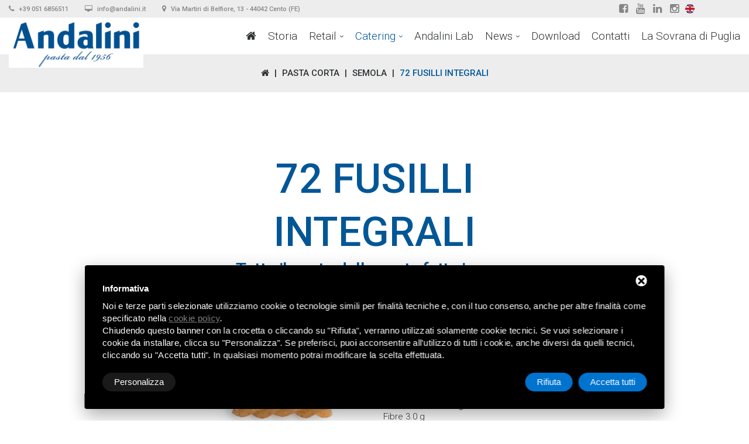

--- FILE ---
content_type: text/html; charset=UTF-8
request_url: https://www.andalini.it/it/catering/semola/pasta-corta/72-fusilli-integrali
body_size: 8075
content:
<!DOCTYPE html>
<html lang="it">
  <head>
    <!-- Site Title-->
    <meta name="robots" content="index, follow">
	<title>Fusilli integrali</title>
	<meta name="description" content="La pastina di semola Andalini: i fusilli integrali. " />
    <meta name="format-detection" content="telephone=no">
<meta name="viewport" content="width=device-width, height=device-height, initial-scale=1.0, maximum-scale=1.0, user-scalable=0">
<meta http-equiv="X-UA-Compatible" content="IE=edge">
<meta charset="utf-8">
<link rel="icon" href="/immagini/favicon.ico" type="image/x-icon">
<link rel="apple-touch-icon" sizes="57x57" href="/immagini/fav-icon/apple-touch-icon-57x57.png">
<link rel="apple-touch-icon" sizes="60x60" href="/immagini/fav-icon/apple-touch-icon-60x60.png">
<link rel="apple-touch-icon" sizes="72x72" href="/immagini/fav-icon/apple-touch-icon-72x72.png">
<link rel="apple-touch-icon" sizes="76x76" href="/immagini/fav-icon/apple-touch-icon-76x76.png">
<link rel="apple-touch-icon" sizes="114x114" href="/immagini/fav-icon/apple-touch-icon-114x114.png">
<link rel="apple-touch-icon" sizes="120x120" href="/immagini/fav-icon/apple-touch-icon-120x120.png">
<link rel="apple-touch-icon" sizes="144x144" href="/immagini/fav-icon/apple-touch-icon-144x144.png">
<link rel="apple-touch-icon" sizes="152x152" href="/immagini/fav-icon/apple-touch-icon-152x152.png">
<link rel="apple-touch-icon" sizes="180x180" href="/immagini/fav-icon/apple-touch-icon-180x180.png">
<link rel="icon" type="image/png" sizes="192x192"  href="/immagini/fav-icon/android-chrome-192x192.png">
<link rel="icon" type="image/png" sizes="32x32" href="/immagini/fav-icon/favicon-32x32.png">
<link rel="icon" type="image/png" sizes="96x96" href="/immagini/fav-icon/favicon-96x96.png">
<link rel="icon" type="image/png" sizes="16x16" href="/immagini/fav-icon/favicon-16x16.png">
<link rel="shortcut icon" href="/immagini/fav-icon/favicon.ico" />
<meta name="viewport" content="width=device-width, user-scalable=no, initial-scale=1.0, minimum-scale=1.0, maximum-scale=1.0">
<meta name="language" content="it" />
<!-- Stylesheets-->
<link rel="stylesheet" type="text/css" href="//fonts.googleapis.com/css?family=Roboto:100,300,500">
<link rel="stylesheet" href="/css/style.css">
<link rel="stylesheet" href="/css/mailform.css">    <!--[if lt IE 10]>
<div style="background: #212121; padding: 10px 0; box-shadow: 3px 3px 5px 0 rgba(0,0,0,.3); clear: both; text-align:center; position: relative; z-index:1;"><a href="http://windows.microsoft.com/en-US/internet-explorer/"><img src="/immagini/ie8-panel/warning_bar_0000_us.jpg" border="0" height="42" width="820" alt="You are using an outdated browser. For a faster, safer browsing experience, upgrade for free today."></a></div>
<script src="/js/html5shiv.min.js"></script>
<![endif]-->
<script src="/js/jquery-3.2.1.min.js"></script>
<script src="//ajax.googleapis.com/ajax/libs/jquery/1.10.2/jquery.min.js"></script>
<!--<script src="/js/jquery.cookie.js"></script>-->
<!-- Start - Google Analytics -->
<script class="dc-cookie-trigger" dc-cookie-type="necessary" type="text/javascript" src="https://www.googletagmanager.com/gtag/js?id=G-JE7HDQM06J" ></script>
<script class="dc-cookie-trigger" dc-cookie-type="necessary" type="text/javascript" >
    window.dataLayer = window.dataLayer || [];
    function gtag(){window.dataLayer.push(arguments);}
    gtag('js', new Date());
    gtag('config', 'G-JE7HDQM06J', { 'anonymize_ip': true });
</script>
<!-- End - Google Analytics -->
  </head>
  <body>
    <!-- Page-->
    <div class="page">
      <!-- Page Header-->
      <header class="page-head">
        <!-- RD Navbar-->
        <div class="rd-navbar-wrap rd-navbar-default">
          <nav data-layout="rd-navbar-fixed" data-sm-layout="rd-navbar-fullwidth" data-lg-layout="rd-navbar-static" class="rd-navbar" data-sm-stick-up-offset="85px" data-md-stick-up-offset="90px" data-lg-stick-up-offset="31px" data-md-layout="rd-navbar-fullwidth" data-md-device-layout="rd-navbar-fullwidth" data-lg-device-layout="rd-navbar-static">
<div class="rd-navbar-outer outer-1 rd-navbar-static-collapse">
  <div class="rd-navbar-inner">
	<div class="rd-navbar-cell rd-navbar-fullwidth-collapse">
	  <!-- Contact Info-->
	  <div class="rd-navbar-info info-1 contact-info-variant-1">
		<dl>
		  <dt><span class="icon icon-xs fa-phone"></span></dt>
		  <dd><a href="tel:+390516856511">+39 051 6856511</a></dd>
		</dl>
		<dl>
		  <dt><span class="icon icon-xs fa-desktop"></span></dt>
		  <dd><a href="mailto:info@andalini.it">info@andalini.it</a></dd>
		</dl>
		<dl>
		  <dt><span class="icon icon-xs fa-map-marker"></span></dt>
		  <dd>Via Martiri di Belfiore, 13 - 44042 Cento (FE)</dd>
		</dl>
	  </div>
	</div>
	<div class="rd-navbar-cell">
	  <!-- RD Search-->
	  <div class="rd-navbar-info info-2 text-sm-center text-lg-right rd-navbar-fullwidth-collapse">
		<ul class="list-inline">
		  <!--<li><a href="" class="btn btn-primary-1" style="color: #fff; padding: 5px; font-size: 11px; margin-bottom: 0; margin-top: 0; margin-left:0; margin-right: 0;"></a></li>-->
		  <li><a href="https://www.facebook.com/Pastificio.Andalini?fref=ts" class="icon icon-sm fa-facebook-square" target="_blank"></a></li>
		  <li><a href="https://www.youtube.com/user/pastificioandalini" class="icon icon-sm fa-youtube" target="_blank"></a></li>
		  <li><a href="https://www.linkedin.com/company/pastificio-andalini/" class="icon icon-sm fa-linkedin" target="_blank"></a></li>
		  <li><a href="https://www.instagram.com/pastificio_andalini/" class="icon icon-sm fa-instagram" target="_blank"></a></li>
		  <li>      <a href="/en/catering/durum-wheat/short-shaped-pasta/72-semolina-whole-wheat-fusilli"><img src="/app_icons/flags/en.png" alt="72 Whole Wheat Fusilli" class="margin_flag" width="16" style="width: 16px!important; margin-top: -6px;" /></a>
    <div style="clear:both;"></div>
</li>
		</ul>
	  </div>
	</div>
  </div>
</div>
<div class="rd-navbar-outer outer-2">
  <div class="rd-navbar-inner">
	<!-- RD Navbar Panel-->
	<div class="rd-navbar-cell rd-navbar-panel">
	  <!-- RD Navbar Toggle-->
	  <button data-rd-navbar-toggle=".rd-navbar" class="rd-navbar-toggle"><span class="toggle-icon"></span></button>
	  <!-- RD Navbar Brand--><a href="/it/" class="rd-navbar-brand rd-navbar-fullwidth-collapse"><img src="/immagini/andalini-logo.png" alt="Pastificio Andalini" id="logo-header" /></a>
	  <!-- RD Navbar Toggle-->
	  <button data-rd-navbar-toggle=".rd-navbar-info" class="info-toggle"><span class="toggle-icon"></span></button>
	  <!-- RD Navbar Toggle-->
	  <button data-rd-navbar-toggle=".rd-navbar-search" class="search-toggle"><span class="toggle-icon"></span></button>
	</div>
	<!-- RD Navbar Nav-->
	<div class="rd-navbar-cell rd-navbar-nav-wrap">
	  	  <ul class="rd-navbar-nav">
		<li class=""><a href="/it/"><i class="fa fa-home" aria-hidden="true"></i></a></li>
		<li class=""><a href="/it/storia">Storia</a></li>
		<li class=""><a href="/it/linea-retail">Retail</a>
		 			<ul class="rd-navbar-dropdown">
			  				<li><a href="/it/linea-retail/antica-tradizione" title="Antica Tradizione">Antica Tradizione</a>
			  				<li><a href="/it/linea-retail/4-minuti-cottura-rapida" title="4 Minuti">4 Minuti</a>
			  				<li><a href="/it/linea-retail/le-specialità" title="Semola Selection">Semola Selection</a>
			  				<li><a href="/it/linea-retail/607" title="Tagliatelle della Rocca">Tagliatelle della Rocca</a>
			  			</ul>
		</li>
		<li class="active"><a href="/it/catering">Catering</a>
		 			<ul class="rd-navbar-dropdown">
			  				<li><a href="/it/catering/la-pasta-all-uovo" title="La pasta all’uovo">La pasta all’uovo</a>
			  				<li><a href="/it/catering/semola-ruvida" title="Semola Ruvida">Semola Ruvida</a>
			  				<li><a href="/it/catering/semola" title="Semola">Semola</a>
			  				<li><a href="/it/catering/bio-semola" title="Bio Semola">Bio Semola</a>
			  				<li><a href="/it/catering/bio-uovo" title="Bio Uovo">Bio Uovo</a>
			  			</ul>
		</li>
		<li class=""><a href="/it/andalini-lab">Andalini Lab</a></li>
		<li class=""><a href="#">News</a>
			<ul class="rd-navbar-dropdown">
				<li><a href="/it/news">News</a></li>
				<li><a href="/it/rassegna-stampa">Rassegna stampa</a></li>
			</ul>
		</li>
		<li class=""><a href="/it/download">Download</a></li>
		<li class=""><a href="/it/contatti">Contatti</a></li>
		<li class=""><a href="/it/la-sovrana-di-puglia">La Sovrana di Puglia</a></li>
	  </ul>
	</div>
	<div class="rd-navbar-cell rd-navbar-info info-3 text-sm-right rd-navbar-fullwidth-collapse"></div>
  </div>
</div>
</nav>        </div>
      </header>
      <!-- Page Content-->
      <main class="page-content">
        <ol class="breadcrumb">
          <li><a href="/it/"><i class="fa fa-home" aria-hidden="true"></i></a></li>
          <li><a href="/it/catering">Pasta corta</a></li>
          <li><a href="/it/catering/semola">Semola</a></li>
          <li class="active">72 Fusilli Integrali</li>
        </ol>
      </main>
      <section class="section-50 section-mac-103 section-mac-bottom-103">
        <div class="col-md-6 col-md-offset-3">
          <h1 class="text-center text-uppercase">72 Fusilli Integrali</h1>
          <h2 class="text-center h2-inner">Tutto il gusto della pasta fatta in casa</h2>
          <div class="range">
           
            <div class="col-md-6">
              <figure class="blog-post thumbnail thumbnail-variant-4">
                <div class="img-container"><img src="/images/00143/72_fusilli_integrali_small.jpg" alt="72 Fusilli Integrali" width="100%" /></div>
                <div class="caption">
                </div>
              </figure>
            </div>
            <div class="col-md-6">
              <div class="ingredienti">
<div class="descingr">Pasta di semola di grano duro.</div>
<div class="descingr">&nbsp;</div>
<strong>Valori medi per 100 g di prodotto</strong>:<br />Energia 1511 kJ/356 kcal<br />Grassi 1.5 g<br />Di cui acidi grassi saturi 0.3 g<br />Carboidrati 71.5 g<br />Di cui zuccheri 3.5 g<br />Fibre 3.0 g<br />Proteine 13.0 g<br />Sale 0.01 g
<div class="myClear">&nbsp;</div>
<div class="ingredienti">
<div class="txtingredienti cR"><strong>Ingredienti:</strong></div>
<div class="descingr">Semola di <span style="text-decoration: underline;">grano</span> duro, <span style="text-decoration: underline;">acqua</span>.</div>
</div>
</div>            </div>
			<br>
            <div class="col-md-12">
				<div style="overflow-x: auto;">
            		<table class="table table-responsive" style="width: 100%;" border="0">
<tbody>
<tr><th style="background-color: #e7f1ff;" scope="col" colspan="2"><em class="fa fa-clock-o"></em> Tempi di cottura</th><th style="background-color: #fffce7;" scope="col" colspan="4"><em class="fa fa-clock-o"></em> Tempi di Pre Cottura</th></tr>
<tr>
<td style="background-color: #e7f1ff;">Al chiodo</td>
<td style="background-color: #e7f1ff;">Ottimale</td>
<td style="background-color: #fffce7;">Al chiodo</td>
<td style="background-color: #fffce7;">Ottimale</td>
<td style="background-color: #fffce7;">Abbattitore</td>
<td style="background-color: #fffce7;">Frigorifero</td>
</tr>
<tr>
<td style="background-color: #e7f1ff;">8min</td>
<td style="background-color: #e7f1ff;">9min</td>
<td style="background-color: #fffce7;">3min</td>
<td style="background-color: #fffce7;">3,30min</td>
<td style="background-color: #fffce7;">5-15min</td>
<td style="background-color: #fffce7;">15min-12ore</td>
</tr>
</tbody>
</table>
<div style="padding: 10px; border: 1px solid #ddd; margin: 0 0 10px 0;">
<p><strong><strong>Istruzioni di cottura</strong><br /></strong><span style="text-decoration: underline;">Con precottura:</span> nel bollitore con acqua salata, precuocere la pasta nel tempo indicato (o secondo la propria esperienza). Scolare, isolare la pasta con un filo di olio e, se possibile, porre in abbattitore per il tempo indicato. Conservare la pasta precotta in frigorifero (positivo +4) e utilizzare entro le 12 ore. A l'uso, rinvenire in bollitore o in padella insieme al sugo per il tempo indicato di rinvenimento.<br /><span style="text-decoration: underline;">Solo cottura:</span> nel bollitore con acqua salata, cuocere la pasta per il tempo indicato (o secondo la propria esperienza). Scolare e isolare con un filo d'olio.</p>
</div>            	</div>
            </div>
			<div class="col-md-12"><br>
									  					  <h3 class="text-center h2-inner">PASTA DI SEMOLA DI GRANO DURO "CATERING SEMOLA"</h3><br>
					  <table class="table table-responsive">
													<tr>
							  <th>ARTICOLO</th>
							  <td>AHS072#0G131804</td>
							</tr>
						  							<tr>
							  <th>NUMERO</th>
							  <td>72</td>
							</tr>
						  							<tr>
							  <th>DESCRIZIONE</th>
							  <td>Fusilli Integrali</td>
							</tr>
						  							<tr>
							  <th>EAN PACCHETTO</th>
							  <td>8008653730727</td>
							</tr>
						  							<tr>
							  <th>EAN CARTONE</th>
							  <td>8008653727017</td>
							</tr>
						  							<tr>
							  <th>N. PEZZI PER CARTONE</th>
							  <td>4 x 3 kg</td>
							</tr>
						  							<tr>
							  <th>N. CARTONI PER STRATO</th>
							  <td>8</td>
							</tr>
						  							<tr>
							  <th>N. STRATI</th>
							  <td>3</td>
							</tr>
						  							<tr>
							  <th>N. CARTONI PER PALLET</th>
							  <td>24</td>
							</tr>
						  					  </table>
					  							</div>
            </div>
          </div>
          <div class="shell">
          <div class="col-md-12">
              <hr /><br>
              <h3 style="text-align: center;">Semola</h3><br>
              				 					  <div class="col-xs-6 col-sm-4 center-block" style="margin-bottom: 20px;">
						<figure class="thumbnail">
						  <div class=""><a href="/it/catering/semola/pasta-corta/42-gramigna-rigata-semola">
						  <div style="background-image:url(/images/00128/42_gramigna_rigata_small.jpg); background-size:100% auto; height:250px; width:100%; position:relative; margin-bottom:10px;background-position: center center; background-repeat: no-repeat; background-color: #fff;"></div></a>
						  </div>
						  <div class="caption" style="text-align: center;">
							<a href="/it/catering/semola/pasta-corta/42-gramigna-rigata-semola">42 Gramigna Rigata</a>
						  </div>
						</figure>
					  </div>
				  					  <div class="col-xs-6 col-sm-4 center-block" style="margin-bottom: 20px;">
						<figure class="thumbnail">
						  <div class=""><a href="/it/catering/semola/pasta-corta/42-gramigna-rigata-paglia-fieno">
						  <div style="background-image:url(/images/00129/gramigna_paglia_e_fieno_small.jpg); background-size:100% auto; height:250px; width:100%; position:relative; margin-bottom:10px;background-position: center center; background-repeat: no-repeat; background-color: #fff;"></div></a>
						  </div>
						  <div class="caption" style="text-align: center;">
							<a href="/it/catering/semola/pasta-corta/42-gramigna-rigata-paglia-fieno">42 Gramigna Rigata Paglia e Fieno</a>
						  </div>
						</figure>
					  </div>
				  					  <div class="col-xs-6 col-sm-4 center-block" style="margin-bottom: 20px;">
						<figure class="thumbnail">
						  <div class=""><a href="/it/catering/semola/pasta-corta/44-gramigna-liscia-semola-603">
						  <div style="background-image:url(/images/00603/gramigna_liscia_small.png); background-size:100% auto; height:250px; width:100%; position:relative; margin-bottom:10px;background-position: center center; background-repeat: no-repeat; background-color: #fff;"></div></a>
						  </div>
						  <div class="caption" style="text-align: center;">
							<a href="/it/catering/semola/pasta-corta/44-gramigna-liscia-semola-603">44 Gramigna Liscia</a>
						  </div>
						</figure>
					  </div>
				  					  <div class="col-xs-6 col-sm-4 center-block" style="margin-bottom: 20px;">
						<figure class="thumbnail">
						  <div class=""><a href="/it/catering/semola/pasta-corta/44-gramigna-rigata-paglia-fieno-604">
						  <div style="background-image:url(/images/00604/gramigna_liscia_paglia_e_fieno__small.png); background-size:100% auto; height:250px; width:100%; position:relative; margin-bottom:10px;background-position: center center; background-repeat: no-repeat; background-color: #fff;"></div></a>
						  </div>
						  <div class="caption" style="text-align: center;">
							<a href="/it/catering/semola/pasta-corta/44-gramigna-rigata-paglia-fieno-604">44 Gramigna Liscia Paglia e Fieno</a>
						  </div>
						</figure>
					  </div>
				  					  <div class="col-xs-6 col-sm-4 center-block" style="margin-bottom: 20px;">
						<figure class="thumbnail">
						  <div class=""><a href="/it/catering/semola/pasta-corta/55-trombettine-rigate-semola">
						  <div style="background-image:url(/images/00133/55_trombettine_rigate_small.jpg); background-size:100% auto; height:250px; width:100%; position:relative; margin-bottom:10px;background-position: center center; background-repeat: no-repeat; background-color: #fff;"></div></a>
						  </div>
						  <div class="caption" style="text-align: center;">
							<a href="/it/catering/semola/pasta-corta/55-trombettine-rigate-semola">55 Trombettine Rigate</a>
						  </div>
						</figure>
					  </div>
				  					  <div class="col-xs-6 col-sm-4 center-block" style="margin-bottom: 20px;">
						<figure class="thumbnail">
						  <div class=""><a href="/it/catering/semola/pasta-corta/59-elicoidali-semola">
						  <div style="background-image:url(/images/00134/59_elicoidali_small.jpg); background-size:100% auto; height:250px; width:100%; position:relative; margin-bottom:10px;background-position: center center; background-repeat: no-repeat; background-color: #fff;"></div></a>
						  </div>
						  <div class="caption" style="text-align: center;">
							<a href="/it/catering/semola/pasta-corta/59-elicoidali-semola">59 Elicoidali</a>
						  </div>
						</figure>
					  </div>
				  					  <div class="col-xs-6 col-sm-4 center-block" style="margin-bottom: 20px;">
						<figure class="thumbnail">
						  <div class=""><a href="/it/catering/semola/pasta-corta/61-pennine-rigate">
						  <div style="background-image:url(/images/00135/61_pennine_rigate_small.jpg); background-size:100% auto; height:250px; width:100%; position:relative; margin-bottom:10px;background-position: center center; background-repeat: no-repeat; background-color: #fff;"></div></a>
						  </div>
						  <div class="caption" style="text-align: center;">
							<a href="/it/catering/semola/pasta-corta/61-pennine-rigate">61 Pennine Rigate</a>
						  </div>
						</figure>
					  </div>
				  					  <div class="col-xs-6 col-sm-4 center-block" style="margin-bottom: 20px;">
						<figure class="thumbnail">
						  <div class=""><a href="/it/catering/semola/pasta-corta/63-penne-rigate-semola">
						  <div style="background-image:url(/images/00136/63_penne_rigate_small.jpg); background-size:100% auto; height:250px; width:100%; position:relative; margin-bottom:10px;background-position: center center; background-repeat: no-repeat; background-color: #fff;"></div></a>
						  </div>
						  <div class="caption" style="text-align: center;">
							<a href="/it/catering/semola/pasta-corta/63-penne-rigate-semola">63 Penne Rigate</a>
						  </div>
						</figure>
					  </div>
				  					  <div class="col-xs-6 col-sm-4 center-block" style="margin-bottom: 20px;">
						<figure class="thumbnail">
						  <div class=""><a href="/it/catering/semola/pasta-corta/63-penne-rigate-integrali-semola">
						  <div style="background-image:url(/images/00137/63_penne_rigate_integrali_small.jpg); background-size:100% auto; height:250px; width:100%; position:relative; margin-bottom:10px;background-position: center center; background-repeat: no-repeat; background-color: #fff;"></div></a>
						  </div>
						  <div class="caption" style="text-align: center;">
							<a href="/it/catering/semola/pasta-corta/63-penne-rigate-integrali-semola">63 Penne Rigate Integrali</a>
						  </div>
						</figure>
					  </div>
				  					  <div class="col-xs-6 col-sm-4 center-block" style="margin-bottom: 20px;">
						<figure class="thumbnail">
						  <div class=""><a href="/it/catering/semola/pasta-corta/64-mezze-penne-rigate">
						  <div style="background-image:url(/images/00138/64_mezze_penne_rigate_small.jpg); background-size:100% auto; height:250px; width:100%; position:relative; margin-bottom:10px;background-position: center center; background-repeat: no-repeat; background-color: #fff;"></div></a>
						  </div>
						  <div class="caption" style="text-align: center;">
							<a href="/it/catering/semola/pasta-corta/64-mezze-penne-rigate">64 Mezze Penne Rigate</a>
						  </div>
						</figure>
					  </div>
				  					  <div class="col-xs-6 col-sm-4 center-block" style="margin-bottom: 20px;">
						<figure class="thumbnail">
						  <div class=""><a href="/it/catering/semola/pasta-corta/67-chifferini-rigati">
						  <div style="background-image:url(/images/00139/67_chifferini_rigati_small.jpg); background-size:100% auto; height:250px; width:100%; position:relative; margin-bottom:10px;background-position: center center; background-repeat: no-repeat; background-color: #fff;"></div></a>
						  </div>
						  <div class="caption" style="text-align: center;">
							<a href="/it/catering/semola/pasta-corta/67-chifferini-rigati">67 Chifferini Rigati</a>
						  </div>
						</figure>
					  </div>
				  					  <div class="col-xs-6 col-sm-4 center-block" style="margin-bottom: 20px;">
						<figure class="thumbnail">
						  <div class=""><a href="/it/catering/semola/pasta-corta/72-fusilli">
						  <div style="background-image:url(/images/00142/72_fusilli_small.jpg); background-size:100% auto; height:250px; width:100%; position:relative; margin-bottom:10px;background-position: center center; background-repeat: no-repeat; background-color: #fff;"></div></a>
						  </div>
						  <div class="caption" style="text-align: center;">
							<a href="/it/catering/semola/pasta-corta/72-fusilli">72 Fusilli</a>
						  </div>
						</figure>
					  </div>
				  					  <div class="col-xs-6 col-sm-4 center-block" style="margin-bottom: 20px;">
						<figure class="thumbnail">
						  <div class=""><a href="/it/catering/semola/pasta-corta/72-fusilli-integrali">
						  <div style="background-image:url(/images/00143/72_fusilli_integrali_small.jpg); background-size:100% auto; height:250px; width:100%; position:relative; margin-bottom:10px;background-position: center center; background-repeat: no-repeat; background-color: #fff;"></div></a>
						  </div>
						  <div class="caption" style="text-align: center;">
							<a href="/it/catering/semola/pasta-corta/72-fusilli-integrali">72 Fusilli Integrali</a>
						  </div>
						</figure>
					  </div>
				  					  <div class="col-xs-6 col-sm-4 center-block" style="margin-bottom: 20px;">
						<figure class="thumbnail">
						  <div class=""><a href="/it/catering/semola/pasta-corta/82-farfalle-rigate-146">
						  <div style="background-image:url(/images/00146/82_farfalle_rigate_small.jpg); background-size:100% auto; height:250px; width:100%; position:relative; margin-bottom:10px;background-position: center center; background-repeat: no-repeat; background-color: #fff;"></div></a>
						  </div>
						  <div class="caption" style="text-align: center;">
							<a href="/it/catering/semola/pasta-corta/82-farfalle-rigate-146">82 Farfalle Rigate</a>
						  </div>
						</figure>
					  </div>
				  				  
            </div>
            </div>
        </div>
      </section>
      <br><br>
      <section class="rd-parallax primary-background">
  <div data-speed="0" data-type="html" class="rd-parallax-layer" style="background-image:url(/immagini/pattern-bg.gif); background-repeat: repeat; background-size: 400px 400px;">
	<div class="bg-dark section-50 section-lg-80 section-mac-bottom-80">
	  <div class="shell">
		<div class="range">
		  <div class="col-md-8 col-md-offset-2">
		  <h2 class="text-center">Contattaci</h2><br>
		  <link rel="stylesheet" href="/javascript/posabsolute-jVE-2.6.2/css/validationEngine.jquery.css" type="text/css"/>
<script src="/javascript/generic-form.js" type="text/javascript" charset="utf-8"></script>

<div id="feedback_focus"></div>
<div id="form_container">
	<div id="send_mail_feedback_error"></div>
	<div>
		<div class="block">
			<div id="formMail">
				<form id="generic_form" action="/webservices/generic_form_processor.php" method="post">
					<div class="col-md-12">
						<input type="text" name="form_nome|required|_" size="70" class="campiForm validate[required] _placeholder" id="nome" placeholder="Nome e Cognome *"/>
					</div>
					<div class="col-md-12">
						<fieldset>
							<input type="text" name="form_email|required|email" size="70" class="campiForm validate[required,custom[email]] _placeholder" id="email" placeholder="Email *"/>
						</fieldset>
					</div>
					<div class="col-md-12">
						<fieldset>
							<input type="text" name="form_telefono|required|_" size="70" class="campiForm validate[required] _placeholder" id="telefono" placeholder="Telefono *"/>
						</fieldset>
					</div>
					<div class="col-md-12">
						<fieldset>
							<textarea name="form_messaggio|_|_" cols="68" rows="5" class="campiForm _placeholder" id="messaggio" placeholder="Messaggio"></textarea>
						</fieldset>
					</div>
					<div class="col-md-12">
						<fieldset>
							<input style="float:left;width:auto;margin-right:4px; height:auto; float:left;" type="checkbox" name="form_privacy|required|boolean" class="validate[required]" id="privacy" value="true"/>
							<div style="margin:0; float:left; font-size: 14px;"><u><a rel="nofollow" href="javascript:void(0);" class="gdpr-max-trigger " >Privacy Policy</a></u> Acconsento al trattamento dei dati personali *</a>
							</div>
						</fieldset>
					</div>

										<input type="hidden" name="subscribe_contact" value="1" id="subscribe_contact"/>
										<input type="hidden" name="allow_publicity" value="0" id="allow_publicity"/>
															<input type="hidden" name="mail_subject" value="Richiesta dal sito"/>
										<input type="hidden" name="lang" value="it"/>
															<input type="hidden" value="http://www.andalini.it/it/catering/semola/pasta-corta/72-fusilli-integrali" id="referer" name="referer"/>
										<div class="col-md-12 text-center"><input type="submit" class="btn btn-sm btn-primary" style="margin-top:20px;" value="Invia"/>
					</div>
				</form>
			</div>
		</div>
	</div>
</div>
<div id="send_mail_feedback_ok"></div>
<script type="text/javascript">
	jQuery( document ).ready( function () {
		jQuery( "#generic_form" ).validationEngine( 'attach', {
			promptPosition: "topLeft",
			onValidationComplete: function ( form, status ) {
				if ( status == true ) {
					sendGenericForm( 'it' );
					jQuery( document ).trigger( 'sendGenericForm' );
				}
			}
		} );
	} );
</script>
		  </div>
		</div>
	  </div>
	</div>
  </div>
</section>      <hr />
      <section class="section-50 section-lg-47">
  <div class="shell">
    <h4 class="text-center text-uppercase"><img src="/immagini/andalini-logo.png" alt="Pastificio Andalini"
        id="logo-header" /></h4>
    <div class="range small offset-lg-top-81">
      <div class="cell-sm-12 cell-md-12 offset-top-12 offset-md-top-0 text-center">
        <ul class="list-inline">
          <li><a href="https://www.facebook.com/Pastificio.Andalini?fref=ts"
              class="icon icon-sm fa-facebook-square fa-2x" target="_blank"></a></li>
          &nbsp;
          <li><a href="https://www.youtube.com/user/pastificioandalini" class="icon icon-sm fa-youtube fa-2x"
              target="_blank"></a></li>
          &nbsp;
          <li><a href="https://www.linkedin.com/company/pastificio-andalini/" class="icon icon-sm fa-linkedin fa-2x"
              target="_blank"></a></li>
          &nbsp;
          <li><a href="https://www.instagram.com/pastificio_andalini/" class="icon icon-sm fa-instagram fa-2x"
              target="_blank"></a></li>
        </ul>
        <br>
        PASTIFICIO ANDALINI S.p.A.<br>
        Piazzale Arrigo Andalini, 1 - 44042 Cento (FE) - Italy<br>
        Tel. <a href="tel:+390516856511"><strong>+39 051 685 65 11</strong></a> - E-mail: <a
          href="mailto:info@andalini.it"><strong>info@andalini.it</strong></a> - P.I. 01306670389
      </div>
    </div>
  </div>
  <div class="tools-box">
    <div class="container"><br />
      <div class="row" id="cookies-manager-list-of-choices-made"></div>
      <br />
    </div>
  </div>
</section>      <!-- Page Footer-->
      <footer class="page-foot">
	<section class="bg-primary section-50 section-lg-61 section-lg-bottom-50">
		<div class="shell text-center">
			<p><a href="/it/modello-organizzativo">Modello organizzativo</a>
				/ <a href="/it/codice-etico-whistleblowing">Codice etico</a>
				/ <a rel="nofollow" href="javascript:void(0);" class="gdpr-max-trigger white" >Privacy Policy</a> / <a
					href="/it/sitemap">Sitemap</a></p><br>
			<a href="https://www.deltacommerce.com" target="_blank" rel="nofollow" title="deltacommerce"><img
					src="https://www.deltacommerce.com/immagini/logo_white.svg" alt="deltacommerce" width="90" /></a>
		</div>
	</section>
</footer>    </div>
    <!-- Java script-->
    <!-- Java script-->
<!--script(src="/js/jquery.countdown.js")-->
<script src="/js/core.min.js"></script>
<script src="/js/script.js"></script>

<!-- Global site tag (gtag.js) - Google Analytics --> 
<!--
<script async src="https://www.googletagmanager.com/gtag/js?id=UA-83868728-5"></script> 
<script>
  window.dataLayer = window.dataLayer || [];
  function gtag(){dataLayer.push(arguments);}
  gtag('js', new Date());

  gtag('config', 'UA-83868728-5');
</script> 
-->
<style>
#delta-gdpr.active {
    display: flex;
    flex-direction: column;
}
#delta-gdpr {
    display: none;
    left: 50% !important;
    padding: 30px !important;
    height: auto !important;
    transform: translate(-50%, 0) !important;
    max-width: 991px !important;
    position: fixed !important;
    bottom: 20px !important;
    width: 100% !important;
    background: #000 !important;
    border-radius: 4px !important;
    box-shadow: 0 10px 30px rgba(0, 0, 0, .33) !important;
    z-index: 9998 !important;
    box-sizing:border-box!important
}
#delta-gdpr-content-title {
    font-weight: bold !important;
    font-family: -apple-system, sans-serif !important;
    color: #fff !important;
    font-size: 15px !important
}
#delta-gdpr-content-text {
    position: relative !important;
    margin: 10px 0 20px !important;
    font-family: -apple-system, sans-serif !important;
    color: #fff !important;
    font-size: 15px !important;
    line-height:1.4!important;
}
#delta-gdpr-content-text a {
    text-decoration: underline !important;
    color: rgba(255, 255, 255, .5) !important
}
#delta-gdpr-content-text a:hover {
    text-decoration: underline !important;
    color: rgba(255, 255, 255, 1) !important
}
#delta-gdpr-buttons-customize {
    transition: all .2s !important;
    background-color: rgba(255, 255, 255, .1) !important;
    color: #fff !important;
    border: 0 !important;
    border-radius: 20px !important;
    padding: 5px 20px !important;
    line-height:1.5!important;
    margin:0!important;
    font-family: -apple-system, sans-serif !important;
    font-size: 15px !important;
    font-weight: 400!important;

}
#delta-gdpr-buttons-reject{    transition: all .2s !important;
    background-color: #0073ce !important;
    color: #fff !important;
    border: 0 !important;
    border-radius: 20px !important;
    padding: 5px 20px !important;
    line-height:1.5!important;
    margin:0!important;
    font-family: -apple-system, sans-serif !important;
    font-size: 15px !important;
    font-weight: 400!important;margin-right:10px!important}
#delta-gdpr-buttons-agree {
    transition: all .2s !important;
    background-color: #0073ce !important;
    color: #fff !important;
    border: 0 !important;
    border-radius: 20px !important;
    padding: 5px 20px !important;
    line-height:1.5!important;
    margin:0!important;
    font-family: -apple-system, sans-serif !important;
    font-size: 15px !important;
    font-weight: 400!important;
}
#delta-gdpr-buttons-customize:hover,
#delta-gdpr-buttons-agree:hover,
#delta-gdpr-buttons-reject:hover {
    opacity: .6 !important;
    cursor: pointer !important
}
.no-scroll {
    overflow: hidden !important
}
#delta-gdpr-custom {
    background-color: rgba(0, 0, 0, .8) !important;
    transition: opacity .4s ease, visibility .4s ease !important;
    font-size: 16px !important;
    position: fixed !important;
    z-index: 100000000 !important;
    top: 0 !important;
    left: 0 !important;
    width: 100% !important;
    height: 100% !important;
    border: 0 !important;
    margin: 0 !important;
    padding: 0 !important;
    line-height: 1.5 !important;
    align-items: unset !important;
    align-content: unset !important;
    flex-wrap: unset !important;
    align-items: center !important;
    justify-content: center !important;
    display: none !important;
    justify-content: center;
    align-items: center
}
#delta-gdpr-text #close-btn {
    cursor: pointer;
    position: absolute !important;
    right: 30px !important;
    top: 17px !important;
    background: #fff !important;
    width: 19px !important;
    height: 19px !important;
    border-radius: 20px !important;
    /*padding: 10px;*/
}
#delta-gdpr-text #close-btn:after {
    content: '' !important;
    height: 14px !important;
    border-left: 3px solid #000 !important;
    position: absolute !important;
    transform: rotate(45deg) !important;
    left: 8px !important;
    top: 3px !important
}
#delta-gdpr-text #close-btn:before {
    content: '';
    height: 14px;
    border-left: 3px solid #000;
    position: absolute;
    transform: rotate(-45deg);
    left: 8px;
    top: 3px
}
#delta-gdpr-custom.active {
    display: flex !important;
}

#delta-gdpr-buttons{justify-content:space-between!important;
width:100%!important;
display:flex!important}

#delta-gdpr-custom-content {
    border-radius: 4px !important;
    background: #fff !important;
    width: 100%;
    max-width: 780px;
    height: 100%;
    max-height: 600px;
    overflow: hidden !important
}
#delta-gdpr-buttons > div{display:flex!important;}

@media (max-width:1035px) {
    #delta-gdpr {
        bottom: 0 !important;
        max-width: none !important;
        left: 0 !important;
        transform: none !important;
        border-radius: 0 !important;
        z-index: 9999 !important
    }
}
@media (max-width:768px) {
    #delta-gdpr-custom-content {
        border-radius: 0px !important;
    }
}
@media (max-width:576px) {
    #delta-gdpr-buttons{flex-direction:column!important;}
    #delta-gdpr-buttons-customize{order:2!important}
    #delta-gdpr-buttons > div{order:1!important;margin-bottom:10px!important}
    #delta-gdpr-buttons > div > button{width:100%!important}

}
</style>
<div id="delta-gdpr" class="active">
  <div id="delta-gdpr-content">
    <div id="delta-gdpr-text">
      <div id="close-btn"></div>
      <div id="delta-gdpr-content-title">Informativa</div>
      <p id="delta-gdpr-content-text">
          
            Noi e terze parti selezionate utilizziamo cookie o tecnologie simili per finalità tecniche e, con il tuo consenso, anche per altre finalità come specificato nella <a href="javascript:void(0);" onclick="cookieModalRenderAction('/webservices/cookies-manager-policy.php?lang=it');">cookie policy</a>. <br>
            Chiudendo questo banner con la crocetta o cliccando su "Rifiuta", verranno utilizzati solamente cookie tecnici. Se vuoi selezionare i cookie da installare, clicca su "Personalizza".
            Se preferisci, puoi acconsentire all'utilizzo di tutti i cookie, anche diversi da quelli tecnici, cliccando su "Accetta tutti".
            In qualsiasi momento potrai modificare la scelta effettuata.
      </p>
    </div>
    <div id="delta-gdpr-buttons">
      <button id="delta-gdpr-buttons-customize">Personalizza</button>
      <div>
        <button id="delta-gdpr-buttons-reject">Rifiuta</button>
        <button id="delta-gdpr-buttons-agree">Accetta tutti</button>
      </div>
    </div>
  </div>
</div>
<div id="delta-gdpr-custom">
  <div id="delta-gdpr-custom-content">
    <div id="delta-gdpr-custom-text"></div>
  </div>
</div>

<!-- Start - Lib -->
<script type="text/javascript">
    var url_list_of_choices = 'https://www.andalini.it/webservices/cookies-list-of-choices.php?lang=it';
    var url_choose = 'https://www.andalini.it/webservices/cookies-manager.php?lang=it';
    var url_policy = 'https://www.andalini.it/webservices/cookies-manager-policy.php?lang=it';
    var url_gdpr = 'https://www.andalini.it/webservices/cookies-manager-gdpr.php?lang=it';
    var url_cookies_register = 'https://www.andalini.it/webservices/cookies-register-preferences.php';
    var url_deltacommerce_ads = 'https://www.andalini.it/webservices/cookies-deltacommerce-ads.php';
    var remote_address = '3.15.235.220';

    jQuery(document).on('click', 'a.gdpr-max-trigger', function () {
        cookieModalRenderAction(url_gdpr);
    });
</script>
<script src="https://cookiesregister.deltacommerce.com/js/js-cookie-3.0.1/dist/js.cookie.min.js" type="text/javascript"></script>
<script src="https://cookiesregister.deltacommerce.com/js/cookies-manager.min.js" type="text/javascript"></script>
<script src="https://cookiesregister.deltacommerce.com/js/crypto-js-4.1.1/crypto-js.js" type="text/javascript"></script>
<!-- End - Lib -->
<!-- Start - Deltacommerce Ads -->
<script class="dc-cookie-trigger" dc-cookie-type="advertisement" type="text/plain" dc-cookie-src="https://cookiesregister.deltacommerce.com/js/deltacommerce-ads.js" ></script>
<!-- End - Deltacommerce Ads -->

<!--<div class="row" id="cookies-manager-list-of-choices-made"></div>-->    <script src="/javascript/posabsolute-jVE-2.6.2/js/jquery.validationEngine-it.js" type="text/javascript" charset="utf-8"></script>
	<script src="/javascript/posabsolute-jVE-2.6.2/js/jquery.validationEngine.js" type="text/javascript" charset="utf-8"></script>
  </body>
</html>

--- FILE ---
content_type: text/css
request_url: https://www.andalini.it/css/mailform.css
body_size: 1479
content:
#generic_form{position:relative;margin-bottom:0}
@media (max-width:767px){#generic_form{margin-bottom:40px}}
#generic_form label{position:relative;display:inline-block;width:100%;height:42px;-webkit-box-sizing:border-box;-moz-box-sizing:border-box;box-sizing:border-box;box-shadow:none;margin-bottom:10px}
#generic_form label.message{width:100%;height:312px}
#generic_form fieldset{border:0}
#generic_form ._placeholder{width:100%!important;display:block;color:#015696!important;padding:9px 14px;-webkit-box-sizing:border-box;-moz-box-sizing:border-box;box-sizing:border-box;cursor:text;font:400 16px/24px "Open Sans",sans-serif;background:rgba(255, 255, 255, 1) none repeat scroll 0 0 !important;}
#generic_form ._placeholder.focused{-webkit-box-shadow:0 0 7px 0 rgba(0,0,255,.5);box-shadow:0 0 7px 0 rgba(0,0,255,.5)}
#generic_form ._placeholder.hidden{display:none}
#generic_form .file ._placeholder{display:none}
#generic_form input[type=text]{border-radius:0;margin-bottom:10px;width:100%;font-size:16px;color:#015696!important;background:rgba(255, 255, 255, 1) none repeat scroll 0 0 !important;padding:9px 14px;outline:0;height:100%;border: 1px solid #fff;-webkit-box-sizing:border-box;-moz-box-sizing:border-box;box-sizing:border-box;box-shadow:none;-webkit-appearance:none; opacity:1;}
#generic_form input[type=password]{border-radius:0;margin-bottom:10px;width:100%;font-size:14px;color:#fff!important;background:rgba(255, 255, 255, 1) none repeat scroll 0 0 !important;padding:9px 14px;outline:0;height:100%;border: 1px solid #fff;-webkit-box-sizing:border-box;-moz-box-sizing:border-box;box-sizing:border-box;box-shadow:none;-webkit-appearance:none; opacity:1;}
#generic_form input[type=text]:focus{ opacity:1!important;background:rgba(255, 255, 255, 1) none repeat scroll 0 0 !important; color: #000!important;}
#generic_form input[type=password]:focus{ opacity:1!important;background:rgba(255, 255, 255, 1) none repeat scroll 0 0 !important; color: #000!important;}
#generic_form textarea{display:block;width:100%;font-size:14px;color:#015696!important;background:rgba(255, 255, 255, 1) none repeat scroll 0 0 !important;padding:9px 14px;outline:0;border:1px solid #e4e4e4;-webkit-box-sizing:border-box;-moz-box-sizing:border-box;box-sizing:border-box;box-shadow:none;resize:none;height:100px!important;-webkit-appearance:none;opacity:1; margin-bottom:6px; font-weight: normal;}
#generic_form textarea:focus{opacity:1;background:rgba(255, 255, 255, 1) none repeat scroll 0 0 !important; color: #000!important;}
#generic_form .message .empty-message, #generic_form .message .error-message{right:20px}
#generic_form .empty-message, #generic_form .error-message{position:absolute;right:4px;top:4px;color:red;height:0;overflow:hidden;font-size:11px;line-height:12px;-webkit-transition:.3s ease-in height;transition:.3s ease-in height;z-index:99}
#generic_form .invalid .error-message, #generic_form .empty .empty-message{height:20px}
.contact-form-buttons{text-align:right;margin-top:27px;margin-bottom:4px}
#generic_form .btn-simple{margin-left:17px}
.modal-open{overflow:hidden}
#generic_form .modal{display:none;overflow:auto;overflow-y:scroll;position:fixed;top:0;right:0;bottom:0;left:0;z-index:1050;-webkit-overflow-scrolling:touch;outline:0;font-family:Exo, sans-serif;font-size:13px}
#generic_form .modal h4{font-weight:700!important;padding:0!important;margin:0!important;color:#000!important;font-size:24px}
.modal.fade .modal-dialog{-webkit-transform:translate(0, -25%);-ms-transform:translate(0, -25%);transform:translate(0, -25%);-webkit-transition:-webkit-transform .3s ease-out;-moz-transition:-moz-transform .3s ease-out;-o-transition:-o-transform .3s ease-out;transition:transform .3s ease-out}
.modal.in .modal-dialog{-webkit-transform:translate(0, 0);-ms-transform:translate(0, 0);transform:translate(0, 0)}
.modal-content{position:relative;background-color:#fff;border:1px solid #999;border:1px solid rgba(0,0,0,.2);border-radius:0;-webkit-box-shadow:0 3px 9px rgba(0,0,0,.5);box-shadow:0 3px 9px rgba(0,0,0,.5);background-clip:padding-box;outline:0}
.modal-backdrop{position:fixed;top:0;right:0;bottom:0;left:0;z-index:1040;background-color:#000}
.modal-header{padding:15px;border-bottom:1px solid #e5e5e5;min-height:16.42857143px}
.modal-header .close{margin-top:-2px}
.modal-title{margin:0;line-height:1.42857143}
.modal-body{position:relative;padding:20px;color:#525151!important}
.modal-dialog{width:600px;margin:140px auto}
@media only screen and (max-width:767px){.modal-dialog{position:relative;width:auto;margin:10px}}
button.close{padding:0;cursor:pointer;background:0 0;border:0;-webkit-appearance:none}
legend{margin-top:7px;}
textarea:focus, input[type="text"]:focus, input[type="email"]:focus, input[type="password"]:focus, input[type="datetime"]:focus, input[type="datetime-local"]:focus, input[type="date"]:focus, input[type="month"]:focus, input[type="time"]:focus, input[type="week"]:focus, input[type="number"]:focus, input[type="email"]:focus, input[type="url"]:focus, input[type="search"]:focus, input[type="tel"]:focus, input[type="color"]:focus, .uneditable-input:focus{border:1px solid #F30 !important;transition:all 150ms ease-in-out 0s !important;}
textarea, input[type="text"], input[type="email"], input[type="password"], input[type="datetime"], input[type="datetime-local"], input[type="date"], input[type="month"], input[type="time"], input[type="week"], input[type="number"], input[type="email"], input[type="url"], input[type="search"], input[type="tel"], input[type="color"], .uneditable-input{transition:all 150ms ease-in-out 0s !important;}
.btn{display:inline-block;font-weight:400;border:1px solid;outline:none;padding:10px 40px; text-align: center; font-size:17px;line-height:normal;position:relative; cursor:pointer;-moz-transition:0.3s;-o-transition:0.3s;-webkit-transition:0.3s;transition:0.3s; border-radius: 2px; text-transform: uppercase; margin: 20px;}
.btn:active{-webkit-box-shadow:0 0 5px #000;-moz-box-shadow:0 0 5px #000;box-shadow:0 0 5px #000;}
.btn-default{color:#fff;border-color:#fff;-moz-transition:0.3s;-o-transition:0.3s;-webkit-transition:0.3s;transition:0.3s; background:#31673a; border-radius:0; font-weight:bold;}
.btn-default:hover{background:#e3773f!important;border-color:#fff; color:#fff!important;-moz-transition:0.3s;-o-transition:0.3s;-webkit-transition:0.3s;transition:0.3s;}
.btn-secondary{color:#FFFFFF;background:#C9484B;border-color:#C9484B;-moz-transition:0.3s;-o-transition:0.3s;-webkit-transition:0.3s;transition:0.3s;}
.btn-secondary:hover{background:#4baf4f;border-color:#4baf4f;-moz-transition:0.3s;-o-transition:0.3s;-webkit-transition:0.3s;transition:0.3s;}
::-webkit-input-placeholder { /* Chrome/Opera/Safari */
color:#015696!important;
opacity: 1!important;
}
::-moz-placeholder { /* Firefox 19+ */
color:#015696!important;
opacity: 1!important;
}
:-ms-input-placeholder { /* IE 10+ */
color:#015696!important;
opacity: 1!important;
}
:-moz-placeholder { /* Firefox 18- */
color:#015696!important;
opacity: 1!important;
}


--- FILE ---
content_type: application/javascript
request_url: https://www.andalini.it/javascript/generic-form.js
body_size: 902
content:
/*

ESEMPIO CODICE DI INCLUSIONE MODULO

<div id="form_container" class="container">
  <div id="send_mail_feedback_error"></div>
  <h2 class="trigger"><a href="#up">Richiesta informazioni immobile &#8250;</a></h2>
  <div class="toggle_container">
    <div class="block">
      <?php $_node = $apartment; include 'include/modules/form_mail.php' ?>
    </div>
  </div>
  </div>
  <div id="send_mail_feedback_ok"></div>
</div>
*/

function sendGenericFormReCaptcha(reCaptchaKey = '', reCaptchaFormLabel = '') {
  console.log("sendGenericFormReCaptcha");

  if (reCaptchaKey.length > 0) {
    grecaptcha.ready(function () {
      grecaptcha.execute(reCaptchaKey, {
        action: reCaptchaFormLabel
      }).then(function (token) {

        if (jQuery('#reCaptchaToken').length) {
          jQuery('#reCaptchaToken').remove();
        }
        if (jQuery('#reCaptchaFormLabel').length) {
          jQuery('#reCaptchaFormLabel').remove();
        }

        let form = jQuery('#generic_form');
        form.prepend('<input type="hidden" id="reCaptchaToken" name="reCaptchaToken" value="' + token + '" />');
        form.prepend('<input type="hidden" id="reCaptchaFormLabel" name="reCaptchaFormLabel" value="' + reCaptchaFormLabel + '" />');

      });;
    });
  }
}

function sendGenericForm(lang) {

  var form = jQuery('#generic_form');

  jQuery.ajax({
    type: 'POST',
    url: '/webservices/generic_form_processor.php',
    data: form.serialize(),
    cache: false,
    success: function (data) {
      jQuery('#send_mail_feedback_error').html('');
      jQuery('#send_mail_feedback_ok').html('');

      if (data.indexOf('ERROR') != -1 || data.indexOf('Warning') != -1 || data.indexOf('Notice') != -1) {
        jQuery('#send_mail_feedback_error').load('/webservices/message_mail_error.php?lang=' + lang, function (response, status, xhr) {
          if (status == "error") {
            alert(xhr.status + " " + xhr.statusText);
          }
          else {
            data = data.replace(/ERROR\|/, '');
            jQuery('#show_errors').html(data);
            jQuery('html,body').animate({ scrollTop: jQuery('#feedback_focus').offset().top }, { duration: 'slow', easing: 'swing' });
          }

          jQuery('#send_mail_feedback_error').show();
        });
      }
      else {
        if (data.indexOf('REDIRECT') != -1) {
          var url = data.replace(/REDIRECT\|/, '');
          window.location.href = url;
          return;
        }
        else {
          jQuery('#send_mail_feedback_ok').load(data + '?lang=' + lang, function (response, status, xhr) {
            if (status == "error") {
              alert(xhr.status + " " + xhr.statusText);
            }
            else {
              //jQuery('#form_container').html('');
              jQuery('#generic_form').get(0).reset();                           //
              if (jQuery('.toggle_container').length > 0) {
                jQuery('.toggle_container').hide();                             //
              }
              else {
                jQuery('#form_container').html('');
              }
              jQuery('html,body').animate({ scrollTop: jQuery('#feedback_focus').offset().top }, { duration: 'slow', easing: 'swing' });
            }

            jQuery('#send_mail_feedback_ok').show();
          });
        }
      }
    }
  });
}

function rewebFormMail(lang) {
  var form = jQuery('#generic_form');

  jQuery.ajax({
    type: 'POST',
    url: '/webservices/reweb_ecommerce.php',
    data: form.serialize(),
    cache: false,
    success: function (data) {
      jQuery('#send_mail_feedback_error').html('');
      jQuery('#send_mail_feedback_ok').html('');

      if (data.indexOf('ERROR') != -1 || data.indexOf('Warning') != -1 || data.indexOf('Notice') != -1) {
        jQuery('#send_mail_feedback_error').load('/webservices/message_mail_error.php?lang=' + lang, function (response, status, xhr) {
          if (status == "error") {
            alert(xhr.status + " " + xhr.statusText);
          }
          else {
            data = data.replace(/ERROR\|/, '');
            jQuery('#show_errors').html(data);
            jQuery('html,body').animate({ scrollTop: jQuery('#feedback_focus').offset().top }, { duration: 'slow', easing: 'swing' });
          }

          jQuery('#send_mail_feedback_error').show();
        });
      }
      else {
        if (data.indexOf('REDIRECT') != -1) {
          var url = data.replace(/REDIRECT\|/, '');
          window.location.href = url;
          return;
        }
        else {
          jQuery('#send_mail_feedback_ok').load(data + '?lang=' + lang, function (response, status, xhr) {
            if (status == "error") {
              alert(xhr.status + " " + xhr.statusText);
            }
            else {
              jQuery('#generic_form').get(0).reset();                           //
              if (jQuery('.toggle_container').length > 0) {
                jQuery('.toggle_container').hide();                             //
              }
              else {
                jQuery('#form_container').html('');
              }
              jQuery('html,body').animate({ scrollTop: jQuery('#feedback_focus').offset().top }, { duration: 'slow', easing: 'swing' });
            }

            jQuery('#send_mail_feedback_ok').show();
          });
        }
      }
    }
  });
}
